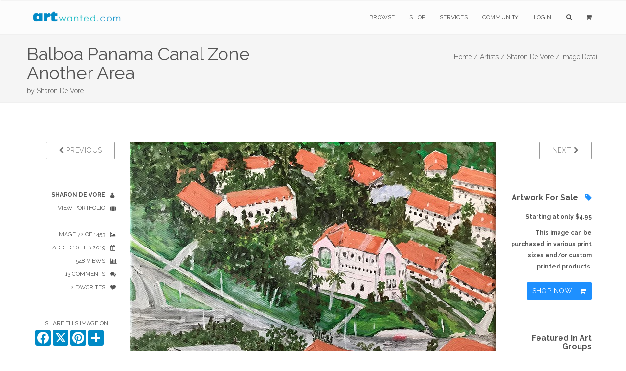

--- FILE ---
content_type: text/html; charset=utf-8
request_url: https://www.google.com/recaptcha/api2/anchor?ar=1&k=6Lev_5QUAAAAAPOSfqkyrIgmB8pPndeMBxqv5ymv&co=aHR0cHM6Ly93d3cuYXJ0d2FudGVkLmNvbTo0NDM.&hl=en&v=N67nZn4AqZkNcbeMu4prBgzg&size=invisible&anchor-ms=20000&execute-ms=30000&cb=trlq38u9opu0
body_size: 48530
content:
<!DOCTYPE HTML><html dir="ltr" lang="en"><head><meta http-equiv="Content-Type" content="text/html; charset=UTF-8">
<meta http-equiv="X-UA-Compatible" content="IE=edge">
<title>reCAPTCHA</title>
<style type="text/css">
/* cyrillic-ext */
@font-face {
  font-family: 'Roboto';
  font-style: normal;
  font-weight: 400;
  font-stretch: 100%;
  src: url(//fonts.gstatic.com/s/roboto/v48/KFO7CnqEu92Fr1ME7kSn66aGLdTylUAMa3GUBHMdazTgWw.woff2) format('woff2');
  unicode-range: U+0460-052F, U+1C80-1C8A, U+20B4, U+2DE0-2DFF, U+A640-A69F, U+FE2E-FE2F;
}
/* cyrillic */
@font-face {
  font-family: 'Roboto';
  font-style: normal;
  font-weight: 400;
  font-stretch: 100%;
  src: url(//fonts.gstatic.com/s/roboto/v48/KFO7CnqEu92Fr1ME7kSn66aGLdTylUAMa3iUBHMdazTgWw.woff2) format('woff2');
  unicode-range: U+0301, U+0400-045F, U+0490-0491, U+04B0-04B1, U+2116;
}
/* greek-ext */
@font-face {
  font-family: 'Roboto';
  font-style: normal;
  font-weight: 400;
  font-stretch: 100%;
  src: url(//fonts.gstatic.com/s/roboto/v48/KFO7CnqEu92Fr1ME7kSn66aGLdTylUAMa3CUBHMdazTgWw.woff2) format('woff2');
  unicode-range: U+1F00-1FFF;
}
/* greek */
@font-face {
  font-family: 'Roboto';
  font-style: normal;
  font-weight: 400;
  font-stretch: 100%;
  src: url(//fonts.gstatic.com/s/roboto/v48/KFO7CnqEu92Fr1ME7kSn66aGLdTylUAMa3-UBHMdazTgWw.woff2) format('woff2');
  unicode-range: U+0370-0377, U+037A-037F, U+0384-038A, U+038C, U+038E-03A1, U+03A3-03FF;
}
/* math */
@font-face {
  font-family: 'Roboto';
  font-style: normal;
  font-weight: 400;
  font-stretch: 100%;
  src: url(//fonts.gstatic.com/s/roboto/v48/KFO7CnqEu92Fr1ME7kSn66aGLdTylUAMawCUBHMdazTgWw.woff2) format('woff2');
  unicode-range: U+0302-0303, U+0305, U+0307-0308, U+0310, U+0312, U+0315, U+031A, U+0326-0327, U+032C, U+032F-0330, U+0332-0333, U+0338, U+033A, U+0346, U+034D, U+0391-03A1, U+03A3-03A9, U+03B1-03C9, U+03D1, U+03D5-03D6, U+03F0-03F1, U+03F4-03F5, U+2016-2017, U+2034-2038, U+203C, U+2040, U+2043, U+2047, U+2050, U+2057, U+205F, U+2070-2071, U+2074-208E, U+2090-209C, U+20D0-20DC, U+20E1, U+20E5-20EF, U+2100-2112, U+2114-2115, U+2117-2121, U+2123-214F, U+2190, U+2192, U+2194-21AE, U+21B0-21E5, U+21F1-21F2, U+21F4-2211, U+2213-2214, U+2216-22FF, U+2308-230B, U+2310, U+2319, U+231C-2321, U+2336-237A, U+237C, U+2395, U+239B-23B7, U+23D0, U+23DC-23E1, U+2474-2475, U+25AF, U+25B3, U+25B7, U+25BD, U+25C1, U+25CA, U+25CC, U+25FB, U+266D-266F, U+27C0-27FF, U+2900-2AFF, U+2B0E-2B11, U+2B30-2B4C, U+2BFE, U+3030, U+FF5B, U+FF5D, U+1D400-1D7FF, U+1EE00-1EEFF;
}
/* symbols */
@font-face {
  font-family: 'Roboto';
  font-style: normal;
  font-weight: 400;
  font-stretch: 100%;
  src: url(//fonts.gstatic.com/s/roboto/v48/KFO7CnqEu92Fr1ME7kSn66aGLdTylUAMaxKUBHMdazTgWw.woff2) format('woff2');
  unicode-range: U+0001-000C, U+000E-001F, U+007F-009F, U+20DD-20E0, U+20E2-20E4, U+2150-218F, U+2190, U+2192, U+2194-2199, U+21AF, U+21E6-21F0, U+21F3, U+2218-2219, U+2299, U+22C4-22C6, U+2300-243F, U+2440-244A, U+2460-24FF, U+25A0-27BF, U+2800-28FF, U+2921-2922, U+2981, U+29BF, U+29EB, U+2B00-2BFF, U+4DC0-4DFF, U+FFF9-FFFB, U+10140-1018E, U+10190-1019C, U+101A0, U+101D0-101FD, U+102E0-102FB, U+10E60-10E7E, U+1D2C0-1D2D3, U+1D2E0-1D37F, U+1F000-1F0FF, U+1F100-1F1AD, U+1F1E6-1F1FF, U+1F30D-1F30F, U+1F315, U+1F31C, U+1F31E, U+1F320-1F32C, U+1F336, U+1F378, U+1F37D, U+1F382, U+1F393-1F39F, U+1F3A7-1F3A8, U+1F3AC-1F3AF, U+1F3C2, U+1F3C4-1F3C6, U+1F3CA-1F3CE, U+1F3D4-1F3E0, U+1F3ED, U+1F3F1-1F3F3, U+1F3F5-1F3F7, U+1F408, U+1F415, U+1F41F, U+1F426, U+1F43F, U+1F441-1F442, U+1F444, U+1F446-1F449, U+1F44C-1F44E, U+1F453, U+1F46A, U+1F47D, U+1F4A3, U+1F4B0, U+1F4B3, U+1F4B9, U+1F4BB, U+1F4BF, U+1F4C8-1F4CB, U+1F4D6, U+1F4DA, U+1F4DF, U+1F4E3-1F4E6, U+1F4EA-1F4ED, U+1F4F7, U+1F4F9-1F4FB, U+1F4FD-1F4FE, U+1F503, U+1F507-1F50B, U+1F50D, U+1F512-1F513, U+1F53E-1F54A, U+1F54F-1F5FA, U+1F610, U+1F650-1F67F, U+1F687, U+1F68D, U+1F691, U+1F694, U+1F698, U+1F6AD, U+1F6B2, U+1F6B9-1F6BA, U+1F6BC, U+1F6C6-1F6CF, U+1F6D3-1F6D7, U+1F6E0-1F6EA, U+1F6F0-1F6F3, U+1F6F7-1F6FC, U+1F700-1F7FF, U+1F800-1F80B, U+1F810-1F847, U+1F850-1F859, U+1F860-1F887, U+1F890-1F8AD, U+1F8B0-1F8BB, U+1F8C0-1F8C1, U+1F900-1F90B, U+1F93B, U+1F946, U+1F984, U+1F996, U+1F9E9, U+1FA00-1FA6F, U+1FA70-1FA7C, U+1FA80-1FA89, U+1FA8F-1FAC6, U+1FACE-1FADC, U+1FADF-1FAE9, U+1FAF0-1FAF8, U+1FB00-1FBFF;
}
/* vietnamese */
@font-face {
  font-family: 'Roboto';
  font-style: normal;
  font-weight: 400;
  font-stretch: 100%;
  src: url(//fonts.gstatic.com/s/roboto/v48/KFO7CnqEu92Fr1ME7kSn66aGLdTylUAMa3OUBHMdazTgWw.woff2) format('woff2');
  unicode-range: U+0102-0103, U+0110-0111, U+0128-0129, U+0168-0169, U+01A0-01A1, U+01AF-01B0, U+0300-0301, U+0303-0304, U+0308-0309, U+0323, U+0329, U+1EA0-1EF9, U+20AB;
}
/* latin-ext */
@font-face {
  font-family: 'Roboto';
  font-style: normal;
  font-weight: 400;
  font-stretch: 100%;
  src: url(//fonts.gstatic.com/s/roboto/v48/KFO7CnqEu92Fr1ME7kSn66aGLdTylUAMa3KUBHMdazTgWw.woff2) format('woff2');
  unicode-range: U+0100-02BA, U+02BD-02C5, U+02C7-02CC, U+02CE-02D7, U+02DD-02FF, U+0304, U+0308, U+0329, U+1D00-1DBF, U+1E00-1E9F, U+1EF2-1EFF, U+2020, U+20A0-20AB, U+20AD-20C0, U+2113, U+2C60-2C7F, U+A720-A7FF;
}
/* latin */
@font-face {
  font-family: 'Roboto';
  font-style: normal;
  font-weight: 400;
  font-stretch: 100%;
  src: url(//fonts.gstatic.com/s/roboto/v48/KFO7CnqEu92Fr1ME7kSn66aGLdTylUAMa3yUBHMdazQ.woff2) format('woff2');
  unicode-range: U+0000-00FF, U+0131, U+0152-0153, U+02BB-02BC, U+02C6, U+02DA, U+02DC, U+0304, U+0308, U+0329, U+2000-206F, U+20AC, U+2122, U+2191, U+2193, U+2212, U+2215, U+FEFF, U+FFFD;
}
/* cyrillic-ext */
@font-face {
  font-family: 'Roboto';
  font-style: normal;
  font-weight: 500;
  font-stretch: 100%;
  src: url(//fonts.gstatic.com/s/roboto/v48/KFO7CnqEu92Fr1ME7kSn66aGLdTylUAMa3GUBHMdazTgWw.woff2) format('woff2');
  unicode-range: U+0460-052F, U+1C80-1C8A, U+20B4, U+2DE0-2DFF, U+A640-A69F, U+FE2E-FE2F;
}
/* cyrillic */
@font-face {
  font-family: 'Roboto';
  font-style: normal;
  font-weight: 500;
  font-stretch: 100%;
  src: url(//fonts.gstatic.com/s/roboto/v48/KFO7CnqEu92Fr1ME7kSn66aGLdTylUAMa3iUBHMdazTgWw.woff2) format('woff2');
  unicode-range: U+0301, U+0400-045F, U+0490-0491, U+04B0-04B1, U+2116;
}
/* greek-ext */
@font-face {
  font-family: 'Roboto';
  font-style: normal;
  font-weight: 500;
  font-stretch: 100%;
  src: url(//fonts.gstatic.com/s/roboto/v48/KFO7CnqEu92Fr1ME7kSn66aGLdTylUAMa3CUBHMdazTgWw.woff2) format('woff2');
  unicode-range: U+1F00-1FFF;
}
/* greek */
@font-face {
  font-family: 'Roboto';
  font-style: normal;
  font-weight: 500;
  font-stretch: 100%;
  src: url(//fonts.gstatic.com/s/roboto/v48/KFO7CnqEu92Fr1ME7kSn66aGLdTylUAMa3-UBHMdazTgWw.woff2) format('woff2');
  unicode-range: U+0370-0377, U+037A-037F, U+0384-038A, U+038C, U+038E-03A1, U+03A3-03FF;
}
/* math */
@font-face {
  font-family: 'Roboto';
  font-style: normal;
  font-weight: 500;
  font-stretch: 100%;
  src: url(//fonts.gstatic.com/s/roboto/v48/KFO7CnqEu92Fr1ME7kSn66aGLdTylUAMawCUBHMdazTgWw.woff2) format('woff2');
  unicode-range: U+0302-0303, U+0305, U+0307-0308, U+0310, U+0312, U+0315, U+031A, U+0326-0327, U+032C, U+032F-0330, U+0332-0333, U+0338, U+033A, U+0346, U+034D, U+0391-03A1, U+03A3-03A9, U+03B1-03C9, U+03D1, U+03D5-03D6, U+03F0-03F1, U+03F4-03F5, U+2016-2017, U+2034-2038, U+203C, U+2040, U+2043, U+2047, U+2050, U+2057, U+205F, U+2070-2071, U+2074-208E, U+2090-209C, U+20D0-20DC, U+20E1, U+20E5-20EF, U+2100-2112, U+2114-2115, U+2117-2121, U+2123-214F, U+2190, U+2192, U+2194-21AE, U+21B0-21E5, U+21F1-21F2, U+21F4-2211, U+2213-2214, U+2216-22FF, U+2308-230B, U+2310, U+2319, U+231C-2321, U+2336-237A, U+237C, U+2395, U+239B-23B7, U+23D0, U+23DC-23E1, U+2474-2475, U+25AF, U+25B3, U+25B7, U+25BD, U+25C1, U+25CA, U+25CC, U+25FB, U+266D-266F, U+27C0-27FF, U+2900-2AFF, U+2B0E-2B11, U+2B30-2B4C, U+2BFE, U+3030, U+FF5B, U+FF5D, U+1D400-1D7FF, U+1EE00-1EEFF;
}
/* symbols */
@font-face {
  font-family: 'Roboto';
  font-style: normal;
  font-weight: 500;
  font-stretch: 100%;
  src: url(//fonts.gstatic.com/s/roboto/v48/KFO7CnqEu92Fr1ME7kSn66aGLdTylUAMaxKUBHMdazTgWw.woff2) format('woff2');
  unicode-range: U+0001-000C, U+000E-001F, U+007F-009F, U+20DD-20E0, U+20E2-20E4, U+2150-218F, U+2190, U+2192, U+2194-2199, U+21AF, U+21E6-21F0, U+21F3, U+2218-2219, U+2299, U+22C4-22C6, U+2300-243F, U+2440-244A, U+2460-24FF, U+25A0-27BF, U+2800-28FF, U+2921-2922, U+2981, U+29BF, U+29EB, U+2B00-2BFF, U+4DC0-4DFF, U+FFF9-FFFB, U+10140-1018E, U+10190-1019C, U+101A0, U+101D0-101FD, U+102E0-102FB, U+10E60-10E7E, U+1D2C0-1D2D3, U+1D2E0-1D37F, U+1F000-1F0FF, U+1F100-1F1AD, U+1F1E6-1F1FF, U+1F30D-1F30F, U+1F315, U+1F31C, U+1F31E, U+1F320-1F32C, U+1F336, U+1F378, U+1F37D, U+1F382, U+1F393-1F39F, U+1F3A7-1F3A8, U+1F3AC-1F3AF, U+1F3C2, U+1F3C4-1F3C6, U+1F3CA-1F3CE, U+1F3D4-1F3E0, U+1F3ED, U+1F3F1-1F3F3, U+1F3F5-1F3F7, U+1F408, U+1F415, U+1F41F, U+1F426, U+1F43F, U+1F441-1F442, U+1F444, U+1F446-1F449, U+1F44C-1F44E, U+1F453, U+1F46A, U+1F47D, U+1F4A3, U+1F4B0, U+1F4B3, U+1F4B9, U+1F4BB, U+1F4BF, U+1F4C8-1F4CB, U+1F4D6, U+1F4DA, U+1F4DF, U+1F4E3-1F4E6, U+1F4EA-1F4ED, U+1F4F7, U+1F4F9-1F4FB, U+1F4FD-1F4FE, U+1F503, U+1F507-1F50B, U+1F50D, U+1F512-1F513, U+1F53E-1F54A, U+1F54F-1F5FA, U+1F610, U+1F650-1F67F, U+1F687, U+1F68D, U+1F691, U+1F694, U+1F698, U+1F6AD, U+1F6B2, U+1F6B9-1F6BA, U+1F6BC, U+1F6C6-1F6CF, U+1F6D3-1F6D7, U+1F6E0-1F6EA, U+1F6F0-1F6F3, U+1F6F7-1F6FC, U+1F700-1F7FF, U+1F800-1F80B, U+1F810-1F847, U+1F850-1F859, U+1F860-1F887, U+1F890-1F8AD, U+1F8B0-1F8BB, U+1F8C0-1F8C1, U+1F900-1F90B, U+1F93B, U+1F946, U+1F984, U+1F996, U+1F9E9, U+1FA00-1FA6F, U+1FA70-1FA7C, U+1FA80-1FA89, U+1FA8F-1FAC6, U+1FACE-1FADC, U+1FADF-1FAE9, U+1FAF0-1FAF8, U+1FB00-1FBFF;
}
/* vietnamese */
@font-face {
  font-family: 'Roboto';
  font-style: normal;
  font-weight: 500;
  font-stretch: 100%;
  src: url(//fonts.gstatic.com/s/roboto/v48/KFO7CnqEu92Fr1ME7kSn66aGLdTylUAMa3OUBHMdazTgWw.woff2) format('woff2');
  unicode-range: U+0102-0103, U+0110-0111, U+0128-0129, U+0168-0169, U+01A0-01A1, U+01AF-01B0, U+0300-0301, U+0303-0304, U+0308-0309, U+0323, U+0329, U+1EA0-1EF9, U+20AB;
}
/* latin-ext */
@font-face {
  font-family: 'Roboto';
  font-style: normal;
  font-weight: 500;
  font-stretch: 100%;
  src: url(//fonts.gstatic.com/s/roboto/v48/KFO7CnqEu92Fr1ME7kSn66aGLdTylUAMa3KUBHMdazTgWw.woff2) format('woff2');
  unicode-range: U+0100-02BA, U+02BD-02C5, U+02C7-02CC, U+02CE-02D7, U+02DD-02FF, U+0304, U+0308, U+0329, U+1D00-1DBF, U+1E00-1E9F, U+1EF2-1EFF, U+2020, U+20A0-20AB, U+20AD-20C0, U+2113, U+2C60-2C7F, U+A720-A7FF;
}
/* latin */
@font-face {
  font-family: 'Roboto';
  font-style: normal;
  font-weight: 500;
  font-stretch: 100%;
  src: url(//fonts.gstatic.com/s/roboto/v48/KFO7CnqEu92Fr1ME7kSn66aGLdTylUAMa3yUBHMdazQ.woff2) format('woff2');
  unicode-range: U+0000-00FF, U+0131, U+0152-0153, U+02BB-02BC, U+02C6, U+02DA, U+02DC, U+0304, U+0308, U+0329, U+2000-206F, U+20AC, U+2122, U+2191, U+2193, U+2212, U+2215, U+FEFF, U+FFFD;
}
/* cyrillic-ext */
@font-face {
  font-family: 'Roboto';
  font-style: normal;
  font-weight: 900;
  font-stretch: 100%;
  src: url(//fonts.gstatic.com/s/roboto/v48/KFO7CnqEu92Fr1ME7kSn66aGLdTylUAMa3GUBHMdazTgWw.woff2) format('woff2');
  unicode-range: U+0460-052F, U+1C80-1C8A, U+20B4, U+2DE0-2DFF, U+A640-A69F, U+FE2E-FE2F;
}
/* cyrillic */
@font-face {
  font-family: 'Roboto';
  font-style: normal;
  font-weight: 900;
  font-stretch: 100%;
  src: url(//fonts.gstatic.com/s/roboto/v48/KFO7CnqEu92Fr1ME7kSn66aGLdTylUAMa3iUBHMdazTgWw.woff2) format('woff2');
  unicode-range: U+0301, U+0400-045F, U+0490-0491, U+04B0-04B1, U+2116;
}
/* greek-ext */
@font-face {
  font-family: 'Roboto';
  font-style: normal;
  font-weight: 900;
  font-stretch: 100%;
  src: url(//fonts.gstatic.com/s/roboto/v48/KFO7CnqEu92Fr1ME7kSn66aGLdTylUAMa3CUBHMdazTgWw.woff2) format('woff2');
  unicode-range: U+1F00-1FFF;
}
/* greek */
@font-face {
  font-family: 'Roboto';
  font-style: normal;
  font-weight: 900;
  font-stretch: 100%;
  src: url(//fonts.gstatic.com/s/roboto/v48/KFO7CnqEu92Fr1ME7kSn66aGLdTylUAMa3-UBHMdazTgWw.woff2) format('woff2');
  unicode-range: U+0370-0377, U+037A-037F, U+0384-038A, U+038C, U+038E-03A1, U+03A3-03FF;
}
/* math */
@font-face {
  font-family: 'Roboto';
  font-style: normal;
  font-weight: 900;
  font-stretch: 100%;
  src: url(//fonts.gstatic.com/s/roboto/v48/KFO7CnqEu92Fr1ME7kSn66aGLdTylUAMawCUBHMdazTgWw.woff2) format('woff2');
  unicode-range: U+0302-0303, U+0305, U+0307-0308, U+0310, U+0312, U+0315, U+031A, U+0326-0327, U+032C, U+032F-0330, U+0332-0333, U+0338, U+033A, U+0346, U+034D, U+0391-03A1, U+03A3-03A9, U+03B1-03C9, U+03D1, U+03D5-03D6, U+03F0-03F1, U+03F4-03F5, U+2016-2017, U+2034-2038, U+203C, U+2040, U+2043, U+2047, U+2050, U+2057, U+205F, U+2070-2071, U+2074-208E, U+2090-209C, U+20D0-20DC, U+20E1, U+20E5-20EF, U+2100-2112, U+2114-2115, U+2117-2121, U+2123-214F, U+2190, U+2192, U+2194-21AE, U+21B0-21E5, U+21F1-21F2, U+21F4-2211, U+2213-2214, U+2216-22FF, U+2308-230B, U+2310, U+2319, U+231C-2321, U+2336-237A, U+237C, U+2395, U+239B-23B7, U+23D0, U+23DC-23E1, U+2474-2475, U+25AF, U+25B3, U+25B7, U+25BD, U+25C1, U+25CA, U+25CC, U+25FB, U+266D-266F, U+27C0-27FF, U+2900-2AFF, U+2B0E-2B11, U+2B30-2B4C, U+2BFE, U+3030, U+FF5B, U+FF5D, U+1D400-1D7FF, U+1EE00-1EEFF;
}
/* symbols */
@font-face {
  font-family: 'Roboto';
  font-style: normal;
  font-weight: 900;
  font-stretch: 100%;
  src: url(//fonts.gstatic.com/s/roboto/v48/KFO7CnqEu92Fr1ME7kSn66aGLdTylUAMaxKUBHMdazTgWw.woff2) format('woff2');
  unicode-range: U+0001-000C, U+000E-001F, U+007F-009F, U+20DD-20E0, U+20E2-20E4, U+2150-218F, U+2190, U+2192, U+2194-2199, U+21AF, U+21E6-21F0, U+21F3, U+2218-2219, U+2299, U+22C4-22C6, U+2300-243F, U+2440-244A, U+2460-24FF, U+25A0-27BF, U+2800-28FF, U+2921-2922, U+2981, U+29BF, U+29EB, U+2B00-2BFF, U+4DC0-4DFF, U+FFF9-FFFB, U+10140-1018E, U+10190-1019C, U+101A0, U+101D0-101FD, U+102E0-102FB, U+10E60-10E7E, U+1D2C0-1D2D3, U+1D2E0-1D37F, U+1F000-1F0FF, U+1F100-1F1AD, U+1F1E6-1F1FF, U+1F30D-1F30F, U+1F315, U+1F31C, U+1F31E, U+1F320-1F32C, U+1F336, U+1F378, U+1F37D, U+1F382, U+1F393-1F39F, U+1F3A7-1F3A8, U+1F3AC-1F3AF, U+1F3C2, U+1F3C4-1F3C6, U+1F3CA-1F3CE, U+1F3D4-1F3E0, U+1F3ED, U+1F3F1-1F3F3, U+1F3F5-1F3F7, U+1F408, U+1F415, U+1F41F, U+1F426, U+1F43F, U+1F441-1F442, U+1F444, U+1F446-1F449, U+1F44C-1F44E, U+1F453, U+1F46A, U+1F47D, U+1F4A3, U+1F4B0, U+1F4B3, U+1F4B9, U+1F4BB, U+1F4BF, U+1F4C8-1F4CB, U+1F4D6, U+1F4DA, U+1F4DF, U+1F4E3-1F4E6, U+1F4EA-1F4ED, U+1F4F7, U+1F4F9-1F4FB, U+1F4FD-1F4FE, U+1F503, U+1F507-1F50B, U+1F50D, U+1F512-1F513, U+1F53E-1F54A, U+1F54F-1F5FA, U+1F610, U+1F650-1F67F, U+1F687, U+1F68D, U+1F691, U+1F694, U+1F698, U+1F6AD, U+1F6B2, U+1F6B9-1F6BA, U+1F6BC, U+1F6C6-1F6CF, U+1F6D3-1F6D7, U+1F6E0-1F6EA, U+1F6F0-1F6F3, U+1F6F7-1F6FC, U+1F700-1F7FF, U+1F800-1F80B, U+1F810-1F847, U+1F850-1F859, U+1F860-1F887, U+1F890-1F8AD, U+1F8B0-1F8BB, U+1F8C0-1F8C1, U+1F900-1F90B, U+1F93B, U+1F946, U+1F984, U+1F996, U+1F9E9, U+1FA00-1FA6F, U+1FA70-1FA7C, U+1FA80-1FA89, U+1FA8F-1FAC6, U+1FACE-1FADC, U+1FADF-1FAE9, U+1FAF0-1FAF8, U+1FB00-1FBFF;
}
/* vietnamese */
@font-face {
  font-family: 'Roboto';
  font-style: normal;
  font-weight: 900;
  font-stretch: 100%;
  src: url(//fonts.gstatic.com/s/roboto/v48/KFO7CnqEu92Fr1ME7kSn66aGLdTylUAMa3OUBHMdazTgWw.woff2) format('woff2');
  unicode-range: U+0102-0103, U+0110-0111, U+0128-0129, U+0168-0169, U+01A0-01A1, U+01AF-01B0, U+0300-0301, U+0303-0304, U+0308-0309, U+0323, U+0329, U+1EA0-1EF9, U+20AB;
}
/* latin-ext */
@font-face {
  font-family: 'Roboto';
  font-style: normal;
  font-weight: 900;
  font-stretch: 100%;
  src: url(//fonts.gstatic.com/s/roboto/v48/KFO7CnqEu92Fr1ME7kSn66aGLdTylUAMa3KUBHMdazTgWw.woff2) format('woff2');
  unicode-range: U+0100-02BA, U+02BD-02C5, U+02C7-02CC, U+02CE-02D7, U+02DD-02FF, U+0304, U+0308, U+0329, U+1D00-1DBF, U+1E00-1E9F, U+1EF2-1EFF, U+2020, U+20A0-20AB, U+20AD-20C0, U+2113, U+2C60-2C7F, U+A720-A7FF;
}
/* latin */
@font-face {
  font-family: 'Roboto';
  font-style: normal;
  font-weight: 900;
  font-stretch: 100%;
  src: url(//fonts.gstatic.com/s/roboto/v48/KFO7CnqEu92Fr1ME7kSn66aGLdTylUAMa3yUBHMdazQ.woff2) format('woff2');
  unicode-range: U+0000-00FF, U+0131, U+0152-0153, U+02BB-02BC, U+02C6, U+02DA, U+02DC, U+0304, U+0308, U+0329, U+2000-206F, U+20AC, U+2122, U+2191, U+2193, U+2212, U+2215, U+FEFF, U+FFFD;
}

</style>
<link rel="stylesheet" type="text/css" href="https://www.gstatic.com/recaptcha/releases/N67nZn4AqZkNcbeMu4prBgzg/styles__ltr.css">
<script nonce="sLt34d8LJysDkdvIOZpLKA" type="text/javascript">window['__recaptcha_api'] = 'https://www.google.com/recaptcha/api2/';</script>
<script type="text/javascript" src="https://www.gstatic.com/recaptcha/releases/N67nZn4AqZkNcbeMu4prBgzg/recaptcha__en.js" nonce="sLt34d8LJysDkdvIOZpLKA">
      
    </script></head>
<body><div id="rc-anchor-alert" class="rc-anchor-alert"></div>
<input type="hidden" id="recaptcha-token" value="[base64]">
<script type="text/javascript" nonce="sLt34d8LJysDkdvIOZpLKA">
      recaptcha.anchor.Main.init("[\x22ainput\x22,[\x22bgdata\x22,\x22\x22,\[base64]/[base64]/[base64]/[base64]/[base64]/UltsKytdPUU6KEU8MjA0OD9SW2wrK109RT4+NnwxOTI6KChFJjY0NTEyKT09NTUyOTYmJk0rMTxjLmxlbmd0aCYmKGMuY2hhckNvZGVBdChNKzEpJjY0NTEyKT09NTYzMjA/[base64]/[base64]/[base64]/[base64]/[base64]/[base64]/[base64]\x22,\[base64]\\u003d\x22,\x22wrTCszzDijhrCsKsw6rDuMK6wrJyCDjDvyDDjsKFwpRIwo4lw6VNwq8iwpscUhDCtRBbZjcrIMKKTEDDqMO3KXrCsXMbNGRyw44/wqDCoiElwqIUETbCtTVhw5LDqTVmw5vDh1HDjw4GPsOnw6zDhmU/wrbDnm9Nw69FJcKTaMKec8KUJ8KqM8KfKGVsw7N5w5zDkwkaFiAQwp/[base64]/Cn8KXLsOkPsK2w4J5Q2vCpA3ClmJ3wqx6OsKyw47DvsKQK8KnSkfDs8OOScOBNMKBFXHCm8Ovw6jCmizDqQVswpgoasKFwoAAw6HCosOTCRDCu8OawoEBCiZEw6Eddg1Aw75ldcOXwp/Dm8Osa0UfCg7Dj8KQw5nDhFPCicOeWsKjKH/DvMKcCVDCuAVcJSVif8KTwr/[base64]/F8KbRG59w5PDvzQeEMKMwpkxwqBAw4x3MQ0hXcKlw6ZZHwd8w5pvw57Dmn4DfMO2dTQKJHzCv03DvDNpwrlhw4bDjMOGP8KIZGdAesOrBsO8wrYIwpl/EhXDijlxN8KPUG7CvyDDucOnwpEPUsK9bcOXwptGwp1sw7bDrA9Jw4gpwot3U8OqDnExw4LCrsKpMhjDtMOXw4p4wo9vw5s0WWbDuk3Di3LDjygODQNQZsKFBsKqw7cCCRPDusKgw67CicKxOHjDiBvCrcOoPsO/MhTCt8Khw6Qiw40jwp3DgVw/woHCpSXClcKUwoRHNjsmw5EAwrLDscO/SiLCij3CkcKJQ8OpfU5kwo/DkDHCvRwDCcOYwr57SsOWUX5Dw5oxUMOqWMKFJcOnN2cSwrkCwpfDmMODwrzDrcOOwox4woTCvsKha8O8T8OxB0PCpk/DhGvCvmcjwoTCi8Ozw60nwoDCnMKyGMO4wp4hw67CuMKaw5/DpsOZwoTDulzCujvDn11ZHMK9J8KeQj1nwr1kw5dKwonDn8O2PDPDrl1oP8KOGgLClwJRAcOuwr/CrMOMwrLCt8ObK23DqcKPw78Fw4jDgQTDrT8bwpbDvkoRwrTCrMOpasKjwprDjMKtIC0GwrXCrWYEG8Ozwrk3RMOrw705Zit3OsOveMKacUDDoi1MwoF0w6/[base64]/[base64]/NsK8w5TDscOnVsOOwocqVD/CiGLDgjdHw4zCgXtEc8KSMEbDmzkZw7RDfMKVLcKKHMKrYGgpwpwcwo95w4M0w7pAw7vDtSEMWVI9BcKLw75CNMOWwqPDtcOVO8K4w47DhFVFBcOBTsK1fW/CpxxWwrJhw6XCuUlxQjNdw6TCgVIawrJrIcOJD8O0Ow0rCRJPwpbCgHRWwp3CtW3CtUPDhsKEeF/[base64]/wqPDhsOGUsKtacOZw511wpDDlsKFwq5Ww6PCgiR2DcKfGcOmZk/CkcKSQWPCiMOEw4YxwpZbwpw2O8OvaMKQw786wo/CiFfDtsKqwojCrsOFFy49wpMdAcKJcMK6dsK8RsOcXTbCrxE7wrLDgcOmwrXCqGZMSsKdcUZoa8OTw5sgwppoaR3DkxJawrlsw7PCucONw69MFcKTwrrCicOud2nDoMK+w6gqw65ow4c2MMKiw59Hw71XVwjDiz3DqMKMw6cFwp0zw4vCqsO7FcKWUR/DncOGM8OdGE7CqMKLJQjCo3RdXhzDvRrDiHMaXcO1TcK/woXDjsK4fMOwwo4qw68MbmEKwq0Rw6jCoMOnXsKgw5wiwpZsYcKuwpXCiMOwwq8PI8KVw7hewrPCv17ChsORw4TDn8KPw4JRKMKsYsKOwo7DlDvCgsKWwo04KxYSfGDCj8KPdG8oKMKJe2jDj8Ovwr7DrRYIw5LDpAbClEXCqgZFNsKVwrLCsHN8woTCjSJJwp/Csn3CscKRBmV/wq7CpMKTwpfDvEfCqsOJNMO7VSsXGBROa8OBwq3DqGV6RhXDnsOVwpnCqMKOVcKYw7BwVzjCuMOwSgM5w6vCn8OVw4ZFw7ggw6XCqMKjVnk/WsOTMsOcw63Cu8KTecKkw4k8GcKIwoHClAp0bcKfR8OwGMOcCsKRIW7DjcOXf31AKgBuwp9HBRN3AsKKwqpvQQ9Mw681w6vCgyDDkU0SwqdvcijCi8KKwq0hFsOewrwUwpjDoX3CvRJ+A3/CpsKoCcKsA2zCq3/CrBV1wqzCgVI1GcK4wog/[base64]/CMOLCAdDFGQtwo06L8OXw7nCm8OhwpDCsBTDhj/DmsOlEsKOWVI3woE0Fm9yI8K5wqAuI8OtworCqsOEYQQqQ8KYw6rCn1xNw5jChynCmHF5w7R4Szwww6DCqG1jbz/CgBhxwrDCmy7CpSYUw4x7ScOcw6XDvkLDvsKIw4RVwrrCjGZhwrZlYcO/cMKxTsKrSFPDv1hsAWllQsO2MTgWw7rCnkLDgsKww5zCscKqSRgsw4xFw6JZSyYAw6PChBzDtMKuLHzCmx/Cr33CtMKzHXsnNDI3wo/CnMKxGsKlwpvCisK4LsO2TsOMYkHDrMOJMwbCpMO0PVpkwqg0Eyg2w6UDwqwbI8Orw4o1w4jCk8O3w4UQOHbCglNDFy3DuH7Dg8KZw6rCgMOKCMOmw6nDmE4VwoFVTcKPw5doelLCv8ONXMKDw6oDwr17Bi89NMKlw6XCn8OANcKiAsOywp/CvTQ0wrHCt8K6YsOOISzCgTAVwpTDu8OkwrPDicKmw4laIMODw6AwOMKGN1BCwqDDr3YfT1wGFjDDgVbDlkZzOhvCscO/w5FEW8KZBBhtw6FrdMOgwoJkw7HChioEWcOKwoRlcMKFwqYZb3NiwpdQwr4ywo7DucKew5fDi0l2w4I7w6nDgV4FScO9w59UcsK3YUPClizDv3dMVsKHT17CmAt2M8KsJ8KPw63CrgLColMYwqIGwrVfw6NMw73Dg8Ouw4fDucKTeT/DtwIsQUwKE1glwqlcw4MFw4tCw5lUAh3DvDDCm8Kyw4E/w6R+wo3Cv2EGw4TChXvDn8Kew4jChgnDlAvCtcKeKCdAcMO6w4RJw6vCs8OAwopuwqFkwpVyXcOFwqnCqMKVTHbDk8Oawqsuwp/CigEHw7LCj8KpElsbcQPCrjFjO8OHc0DDpsKUworCsgTCqcO0wpfCu8KYwpIMbsKgc8KIDcOUwr3DvUNxwpFLwqvCs1cVOcKsUsKjbRvClV0/[base64]/DosK4w4A7CMKew53Dmg7Cl8KfSAhdGsKMa8OcwoXDjsKOwpg4wrTDhm46wobDgsOew6kAO8OvUcKvTnHCk8KZIsKWwrtAGUkgBcKtw7lBwrBeLMKGIsKIw5PCnk/Ci8KtC8OkSl7DqcO8RcKHNMKRw41XwrnCtsOwYSwnacO4SR4mw4x7w7lkWCgjQsO8Ti1YVsKLZHrDum3Ci8Kmw7Rnw4PCssKuw7XCr8KRX10Gwq5jScKnBzzDgsOZw6ZxZVs8wofCvQ3DngMiFMOrwpV/wqJlQMKMBsOcwqfDhlUVJylceW3DnkLChE7CkcOfwq/DgMKMM8KdKn9uw53Dqgo0EsKXw4jClHQBdk3CgCAvwrpoC8OoNDrDs8KsUsK4aSJaNQMEGcObCS7CoMObw6kiM3E4wprCrH9EwqPDrMOcTiMncBJMw75zwqbCjcKew5rCigLDhcOjBsO8w4jCrCzDiFbDglpfYsOfZi/Dm8KSNsOcwpR/wqnCnX3Cv8O+woJAw5huwq7Cp0AhSsO4PlAmwqh2w7kawrvCmBA2KcK3w6FOwr/[base64]/wrEaAlXDgcOwwrIVP0Y0w7okCH7Ch8OUw77CkG3DksOAfMO1IsKZwpIxX8OQEAUDaXUFbDHCmyjDqMK2WsKJw7PCqcKqfxPCu8Okaz/[base64]/[base64]/[base64]/CuQjCoHAawo02C8OPNTN8wpogBhzDvsK1w5dRwrhyV33Ds1YmcMKxw41OHsO3alfCvsKMwo/[base64]/DnQREIMOeP8Otw45OJMK4wobCnMKewrXDmMOXPDUCQRPDg3jCiMO2wqjDljssw5PDk8OGHWTDncKdH8ObZsO2wq3CiHLCvQV4NyvCqFUJwojChw97Z8KMJ8KhO2TDiWnCsUksFsORAMOqwr3CnkYdwofCusKAw4VhBAzDhGFdOD3DlCclwo/DviXCrWXCq3VbwocswqbCn2BPDRkAX8KUEFZxUcOOwpYhwpMfw69Uwr4BdUnDiSdtfcKcX8KOw6LCgMOLw4LCtxcEfsOYw4UDUcO/Bno7cBIWwo0fwqxSwprDuMKJMsO8w7fDk8KtQDAaYFDDuMOpwpEpw7JVwrrDmjrCpMKiwot5wqDCsQzCocO5PwUyKnvDhcOBdAkKw6/CpibCnMObw6RQaXQYwoIBdMKafMO6w4gYwqcnRMKvw43CmcKVH8Kgwps1ESjDjChwM8KUJBnDp0Y7w4DCg0MLw51zDMKMeGzDvDvDjMOvZHDCnHo3w4FeS8K+VMOudFl7SkrCtzLCu8KpayfCtxzDoE5jB8KSwo0Cw4PCmcK9TgxBXGoRScK9w4vDpsOUw4fDj0Q/wqJNb3nCvMO0I0bDjcOEwqMfDsO7wrfCjQcmWsKqGU7DixPCh8KFbiNcw5VvQm/DvwELwofCpDvCjVgFw51ww7TDnSAmIcOfdsOswqUqwoQWwqpiwpfDncOTwrDCgjHCgMOWRATCrsOUL8KVNWjDqwlywrA6f8OawrzCkcOjw6g4wrpcwpBTbTjDtWrCii4Pw5PDqcOBd8O/CAJtwqAkwoPDtcKvw7XCucO7w5HCt8K/w5xtw4IhXRtywrlxYcONw6PCrz0+Gzo3XsKYwpjDhMOhM2fCsmHDuQ1GNMOWw7XClsKowqLCul0UwoDCscOOW8OywqtJEjXDh8OETl5Ew4DCtyLCoiRfwqk/AXNDRFfDqWLCnMK5NwrDksK3wowNYcKbwoHDmsOwwoDCrcK+wq7DlDbCvVHDpcOEekDCtcOpeTHDhcOVwozChGDDicKPOT/[base64]/CscOQw5fDv8Kdw7rClhBnwo7CsSRLFDnDtzTCol0awq/CkMO3XcOhwoLDicKNw5JNX1PCryDCvsKtwo/CgjMQwrUSXsOrw5rCv8Kkw5nCrsKxCMO1PcKQw7XDpMORw4nCoyTCpVM/w4rCgBzCj1x1w7TCvhFWwqLDhV5IwoTCgEjDnUDDpcK6P8OyE8Kda8KGw441wobDpVbCscO/w5g3w4AYEDATwrtxQW5Vw45gwooYw7YUwoHChMO1McKFwo7DtMKfccOEfkYpJcKuLknDr2LDsmTCi8KTP8ODK8OSwq8Qw6TChkbCgcOwwpvDl8K8YlQ2w6waw7rDg8Olw50nFTUsccORLSvDiMK+OlnCusO6F8K2CE7CgDoxWcKGw7/ChSPDpsOgZUwwwqVZwqIwwrh/A3gNwoUvw4fDhklzAcOoTMKLw5h1TV9kXGLCuUACwrTDoT7DiMKlbBrCscKLEsK/w5nDl8OuXsOUA8OjRGbCvMOibw5Mw7x+fsOTZcOZwrzDtAMQHW7Dgz4Pw69Iw44eZAVoKsOFfMOZwpw8wr5zw4x0d8OUwoZ7w7oxS8OREsK1wqwFw6rCv8OWFQJGMx3CnMOewrjDqsOAw4jDhMK9wqhmKVLDh8O7OsOvw6nCrSNpccK5w69oAGvCvMOgwr/CmyzDo8KJbg7Dk1DDtFlLd8KXNiTCr8KHw5RNwonCk1ocITMeMcKuw4AWccKqwqwWVgHDp8KeWG/ClsOPw5R6wojDh8Kjw5gPOiAMwrTCj2pbwpZjVSVkw6DDqMKpwpzDrcK1wr1uwrnCiixCwrTCicKiScObw5JINMOgOh7DuHjCk8KKwr3DvydwOMKow7NRT3s4XT7CmsOETDDChsKHw5oJw5kzdyrCk0cmw6LCqsK6w47DrMK8w6t+B2Ascx4WcR7DpcOFSV4lw4nCgQ/CgH8WwqY8wpw4wqLDkMO+wqopw57ChcKTwq7DpgzDrxLDsihjwoJMHmvCl8Ogw4jDscKfw6PCo8ORUcKiNcO0w4zCpQLCtsKUwoZowoLCo2QXw7PDh8K/F3www7/ConfDrVzCn8OhwqLDvGsdwooNwrPCv8O8eMKfZcOzJ3Zre38fVMKYw48Ww5pbOVYObMOiFVM2JxHDjzFQbcOID00FHsK4ckbDm27ClV0Cw4hhw4zCpcOIw598wpXDphUvLi5HwpDCtsOww6nDuVDDii/DlMOhwqdcw6/ChQFKwoXCkyHDrsK4w77Do0VGwrAlw7M9w4zDmVvDjETDunfDicOQADvDp8KvwoPDmkcHwrArLcKDw4lWP8KgccO/w4HCssOHBS7DqsKfw7QIw5JEw5nCqg51cz3DlcOkw7XCvjljS8OAwq/CuMKBehvCrsOtw7dsDMKvwoQ3L8Kfw68YAMKqb0TCsMKdNMOnVAvDkW1fw7ggR3jDhsKPw4vDl8Krwo3DjcOkPUc5w5/CjMOqwpENF2HDgMOLSHXDq8OgU2bCgMOUwoMiQsODfMKywrIhWHnCksKfw7DCvAPCl8KFw7LCinHDq8KNwr8qCV9CJVY0wo/[base64]/DsSDDhMKOP8KRMsKacMKRccKxwoBOwrB1w6QVwrBbwpxMVCzDjw/Cq15/w6k/w7oVPQfCtsKswp7DpMOaMHLDgS/DlsKnwqrClnZWw5LDqcKxM8OXbMODwq/DjU8dwo3CggXDvcKRwpzCk8O0V8KlIAF2w5XCgngLwo0bwqUVLWxDL3vDksOmw7cSTT0Iw5HCjF/CiRzDl0hlK1tmaS0+woVow5XCmsOxwo3Ct8KXa8Ojw781w70GwpsPwqnCkcKawrzDtsOiAMK9eXgjd0IJWsO8w6ccw6QSwop5wrXCqxZ9QBhFNMKdK8OvCUvCnsOeb2ggwo/CvcOSwq/CknLDuUzCh8OswozCscKVw5U6wojDkMOKw7TDrgRwL8OOwqnDrMO+w5sKZMKzw7PCg8OGwoINFcOgEADCl0wwwojCu8OGOE3Do356w6ZqJyxgdT/Cr8KAQSwowpdmwoEgTz5RVxE1w5nCscKFwr9rwq0sInFfZMKiOkltMMKjwq3Cp8KMbsONVcOow7/CgcKtI8OlHMKZw4wWwoc9woHChcKhw6sxwoxiw7/Dm8KHD8ObR8KZezXDi8KWw7YsC1XCqsOdHnDDgTPDqnDCv08Od2zCoivDmXVxBVR5ZcOpRsOgw6BdF2rCrwVtBcKeIDZGwocWw7XDqMKMPcKnwpTCgsK6w7k4w4hHJMK6B2fDs8OOacObw5/DnzvCoMOXwpgQK8OfFBDCjMOPLEROFMKow4rCmAzCh8O4HEVmwrfDv2vCucO4wrHDp8OTVRLDi8KhwpDCs2nCtn4vw73Dl8KLwpslwpcywpnCo8K/wpbDnV3DhMK/wqzDvVdbwplJw74Dw4fDmcKdYsKMw5c2DMORTsKSdDvChcK2wqIpwqTCjTHDmRwEdCrCjSMnwpTDoxMbTXTDgjbCo8KQXcKdwpZJZAzDvcO0FnQiw4bCmcOYw6LCp8KkJ8OmwrBSFnrDqsOgMW1hw5HCgGDDlsKlw4jDuD/DkHfCjMOyQndTaMK1w5I/VW/DhcO/[base64]/YcOuMMOxbmkOw6w4MMOyw4jCgcK6XUrCkcOdKH8/wosIeSV4csKGwqvDvGBnKMOMw5rCmcK3woHDnCDCpcOkw7vDisO/cMOowr3CrcOcEsKGw6jDjcK5w7hBXMOJwrhKw5/CihYbwqsSw5g6wrYTfhvCixFdw5wQTsOlNcKcecK9wrVXLcKdA8Kyw4TCoMKaTsKHw7TCnygbSDfCtlvDjSDCjsK4wrcJwqISwpt8I8OswohdwoZoE0jCq8OHwrzCpcODwpPDhcKYwqDCnHnDnMKzwpQKwrE8wrTCjl/CnRrCjyMGXcO2w5dZw7/DkkvDhjfDm2AbI3vCjRnCsiBSwo0PW0bCk8Krw7/DqcOawoJsAcO5HcOqJ8O/XsK9wowhw6czCsOMw4chwpjDvlA5DMOnAcONN8KqPB3CgcKUGQbCscOtwqLCsELCuF1/WcOywr7CmSM6UAxuwrrCm8OswpgCw4MTwpvCphIOw4LDk8O0wqAvClfDjcOzK0VoTmXCusKmwpYLw7FxSsKMSXfCoFAaXcKmwrjDv1l7MmEqw6nDkDl+wpZowqTCvnTDhn1EJsOEdn3CmMKnwpUKYy/DlBLCgxd6wpTDk8KVV8OJw6xfw4rCnMKwFV5+HcOBw4bCl8KpS8OvaGXDp08FfMKZw4fCuxR6w50dwpE7X0zDrcOZbBDDrFhzd8OXw6I5ZlPCvkjDhsKkw7nDix3CrcK0wppIwrvCmjFsBkFNO1Uww4Yww6jCmDDClR7DkEZXw5laBFRRNTTDk8OZNsOSw4RVBwJ/[base64]/CrsO5wr81D8KGaMOGw7LDt8OPdWoDwoHDgsOcJQQ0V8OZazPDoT0Tw6jDh2d0WsOuwq96KTLDulpnwonDl8OMwo8Swr5MwovDpsOBwrlWJ3TCsxF4wrVCw6bChsOtK8K5w5rDkMKZCTJNwp8/XsKuEDbDsmpuUw3CtMK+dnLDscKlw6TDiTJdwqfCrsOBwqJHw4XCscO/[base64]/CnsK1CcOIwrAjwr3DqsK/wqzCpMKjOzU6woJuXjDDjkHCsmzCnAfCqVnDtcODUSwqw7jCsHnDi1w3TALCkMOhN8K+worCmMKCE8KJw57DnsO3w61tfHs5UUEfRRgDw6jDksOfwoDDg2ooejcZwo3CqCpBe8ObehVPfcO8AXM/RS7Ch8O5woEOL27DlWjDnCDCicOQVcONw6U+UsO+w4XCqEzCswLClQPDo8KvDF1hwoJmwprDpH/DsCMjw7FQMAwFUcKJasOEw4/[base64]/DrsOSVMKwBn7DjcKKw5/Cg00twowofcONw5M2w6FbNcKxY8O5wpsMI0MHHsOxwoBHU8K+wofCucKYIsKLA8OSwr/CmHU0Eyckw6VBcHbDmHvDvExywrDDokBYWsOhw5DDt8OZwrJ3w4bDmEgDCcK1Z8OHw793w7zDpMO/woXCvsK4w4PCg8KwbXPCjwxiQ8KbMHhBRcOwEsKxwqDDj8ONbA7CtnfDhSPCmR1Pwphjw5cBCcKUwrjDsUYjPxhGwp0xMg97wojCmxpGwq0Fw6FzwpBML8O4YEoRwp3Dh0fCo8Okw6nCs8Ohwq4SEW7CiBoPw6fDosKowqIFwopdwqrDvG/CmlDCn8OjBsO8wq5KPSt6Q8OPXcK+ViBRTnV4acOsFcK8ScOtw7wFEwV6w5rCssKhUcKLL8O6wrXDrcKOw67CnBLDs3ECdMKnQcKFJ8OjJsOVGsKhw5sow6FMwq/ChcK3bDISVsKfw7jChnPDjXt3GMKxPDVYEXzDgmFHEkTDiwPDm8OOw4vCun1iwozCh0gNQQ1jWsO0wrFow49Hw4ZhKG3CiHYrwo9eS2jCijbCmTXDhMOgw6rCnQNII8OAwo/[base64]/DmFYkw6TCh8OpUAE4TsKnwoLCjx8Ew6IdWcO8w6bDhcKlwozDqBrClGVAJHcAAMOPMcKCU8KTfMKIwpc/w6QTw5ZVVsOjw4sMe8OELjBaQcOYw4kAw5TCoVASbR4Vw4dTwpPDtzwLwp3CosOBDDNBMcOtAwjCmCjCn8OQT8OWIhfDs1HCpsOKA8KJw6UUwrfDu8KQd0XCrcOrDVAwwpMvc3zCrQ7DggPDnV/CqlRqw7R7w6hUw4tDw78xw4XDmMOxQ8Khc8KLwobCgMOUw5RxeMOSDwLClcKyworCtMKJwrZIO2/[base64]/DsWPDqcKNIGnChcOJw7TDj8Knw5FLLV8Uw6JlP8KCwo9Bw7gxD8K2LirDh8KVw4/DhsOFwqXDtRZgw6onOsOow5nDsC3Dp8OVL8Osw6dtw6Ygw49/[base64]/Dt3LCosKjwprDpQEiw4ocw5nDhhPDnsOLwo/CglQxwopNwpoZWsKawofDihzDrk08TH1Awp/DvTHDkBjDhBVdwqXChBjCm24Zw4wLw6vDix/CuMKmVcKMw4vDk8O3w4kvFTF/wq1oNsKqw67CoXbCm8KJw5ARwrfCrsKww4/[base64]/ChwfDssO9w5jDplTDvcKMw5PDpMKlw6lxSh5nO8OtwoQxwqpiIMOIDRocecKTWG7Du8KzcsK/w6LDjHjChBNQG2NTwrXCjRwZXAnCssKqDQ3DqMOvw69vE3XCrBrDk8OYw5RFw6TDs8OTPCLDu8OZwqQuWcKhw6vDsMKHGFw8VmnCg3gowogJOMKCDsKzwqhxwoxew5LDosOSUsK7w542w5XCm8O5wrZ9w6DDjl7DnMO3J2dowofCrUUSAsKdQcKSw5/ChMOSwqbDvk/[base64]/Dj8KYF0VpVMK1GCZKwo/Dh8OER20lw5hRankfw7tsWDzDjMKlw6IUHcOvwoXCqsKBECDCtsOOw5XDsD3DtMOxw78rw7EJeVDDjMK0JsOAfDrCt8KyAmLCi8O2wrt2UwAHw6sjNWx3bcK7wrJ/woHCqMO5w7p0YxDCgX8bwolXw4gOwpUEw6EywpfCo8OpwoM6eMKPJRDDqcKfwptEw5vDqHPDhMOfw5klHGZVw5bCgcK/w5hHJAhLw6vCoV7CusOVVsKsw6TCsXN6wodYw5I2wonCl8K+w5VyaHjDih/[base64]/w73DtMK/wpPDjsOLw4/DsDzCrnZawq3CkU0qM8Kjw6s2wpfCmyTCk8KGf8KqwoXDpsO4LMKvwqtyNTHDnsO6PzJFGX06DA5SHEXDnsOjXWwLw4FuwrFPEDJ+woDDhsKdFFNcRsOQH1RdJiQXZsK/Y8O4JMOVHcKRwpEtw7Jjwo0Cwo0Nw7ptWDI4Rn9SwppJdEfDtMOMw7A5wr3DuFLDtWPCgsOkw4XComvCi8OKXsOBw6stwpTDhWYALVYaAcKHHDgvKMOLPsOmby7CvzPDuMO2ZSFMwohOw5JswrvDiMOEBCceWcKDwrbCg3DDog/Cr8KhwqTCinJlXg0swp9gw5XDoh/[base64]/DnGHDkMKnw7TDh3EWbULDjzIOBHvCv8OLw6Z+SsKlE1gawrlDbEgiw6DCi8Ohwr/DuC0iwqpMcAUIwopIw4nCuAZzwrQUI8O8wq7Dp8Ouw6w3wqpRJsOVw7XDosKbG8KiwpnDh1jCmQjDmsOdw4zDgRs9aVBNwo/Dii3DksKEFQLCtRxQw6TDlQjCoiM4w4VSwoLDssOywoFywq7CvQvDpsOFwr9lSDgwwrdwM8KRw7PDmX7DgFfCpyfCsMOkwqQlwrrDncKkw7XDqmJIYMOCw57Dv8KjwpRHc3jDoMKywrcPU8O/w6HClsK7wrrDncOzw7/[base64]/DkMOseMOlSMKhScKlUcOLwowJJsOAFHY2fcKWw7TCq8OEwrXCp8KFw6DCisOEPGJnPkfCvcO/DV5kdRwibTdBwojCp8KLABHCg8OCMzbCrFlNwrBEw7vCrcKew6JZHMO5woAPWDnCocO2w40bDSDDhnZZw7rCicK3w4PDojbDsVXDksKewosww7EraBA0wrfCjQnCpMKkwoNpw4jCosO9a8ORwrFqwoBiwr3Dl1/DvMOSclzDrMOUw6rDtcOdXsKOw4VNwrocRRYnPzNZEyfDpVhzwpECw6/DiMKqw6fDh8OkacOMwr4LTMKOB8K/w5/ChjRIMUXCkCfDlmTDgMOiw6TCn8Ohwr9Fw6Q1IhTDkgbClVXCvjfCrMOKw71pT8Kvw4k8OsKXbcKxWcOHw7XDuMKWw7l9wpQQw4bDgz8Rw4oBwpDCkAhER8O8YsOMw73DkcKaSxw7wrLCnBhQJxRPJx/DnMK0VcK9VC42UcOYXcKDwovDkMObw5DCgMKHZnDCpcOAdMOHw53Ds8OcVkbDs34Mw5jClsKGXTbCtcO3wp3DhlHCu8O5MsOYDcOxK8KwwpDChsOcCMOhwqZYw6BsC8Ouw5hDwpdSS0tmwqJvw7LCicO0w6xvw5/CtMKLwpkCw7vDo2PCkcKMwqjCqTs1ZMORwqXDqVZYwp91WMKpwqQpAsKOUDNJw7FFV8OJLj4/w5Yvwr5zwp1XTBZ/GkXDvMOpal/CgzEuwrrClsOMw4fCqFnDon/DmsKgw7kMwp7Dp1V3X8OSw5t4woXCjTTDlUHDuMK1w4HCry7CucOUwrXDomnDjsOHwrHCocKqwqDDqXMkR8KQw6Yiw6TDvsOsB3bCisOvU2fDvRHDukcPwoXDrQXCrW/DgsKPHGnDlcKfw7lIdsKWCghrYgHDlktrwqRNUjHDu27DnsKzw60JwpRqw79HPsKAwpYjGsK2wpIBdCRGw4bDu8OPH8OgYBE4wpZCZ8KXwo15JA04w5jDg8OPw58/VlTCg8OaA8KCwr7CmsKXwqfCjDHCsMKzISTDrXDChW7DnGFNE8KzwofChQjCvV83UQ3DrDQIw5PDh8O9LkRpw4Fow4wvwqjDrcKKw4chwq1xwo/DjMK+esOXcsK1JsKpwpLCu8O0wog8XcKtRmxIwprCs8KAcmpYKXt5eWZKw5bCrU0MMAtZTk/DuR7DiQ7CqVUfwrTDhRchw4zCgw/[base64]/b8OxaMOuBw3CqMOYaF7DrnDChcKyT8O+KEELSsKzw7B2PcO7XVnCnsO5EsKLw4xWwrozHnHDicOcVcKcVF/[base64]/bhhTTWrCosOUw5HCql5Twr5hw5bDs8OfcsOjw5PCrisswqBzVVrCmBjCmx4pw455D2XCtHEPwrNDwqRhOcK9RmJ0wrE1asOUOVs7w5hOw6XCtmIkw7B1w5ptwprDsy8DUxhyKsO3TMK0L8OqWEoMXsO+wprCtsO/w6shFMK8DcKqw5/DqsOxHMOew5vDtHx6G8OFd3IeZMKFwrIralLDtMKGwppydjNWwqdTMsOHwqJEOMO/[base64]/Dmjpowqphw6MzwqsEw6rCgsOIwrvDtFjDmlXDpmB2QcKaaMO+wq9Mw4XCgyTCvsOgFMOjw7AfSRUew4gpwpwTccKIw68bIg0WwqvCgnY0Z8OMf2XCrDZMwpAcWirDocORdcOuw5XCgXRVw7XCiMKQay7DvE5cw5EeH8KCecO9XE9JWsK6wprDn8O1MA5HXBd7wqPDoC/DsWDDscOmTRcHHsKAPcOGwp4BDsOgw7bCngjDsxbChB7ClkBCwrl1d3Vew4nChsKKUjbDj8Opw4zCv2R/wr1/[base64]/UcOUR8K3w5LDll1fH2bCsD4qwqVsw7nCi8OuBTxdwrDDgHpNw4zDssOoK8OVLsK1Xjouw5LDtw3Cu2HCkEcgccKEw6Z4Uw8rw4JaRgbDvRRPLsOSwqTDqiAywpPClTjCnsKawo/DhTfDjsK2PcKFw7PCohzDk8Oswr7CuW7ChhF8wr4/wr0UHlnCk8K7w6bDnMODD8OdWgHDlsOSTww6w4cZYTvDlzLCgGoLDsOGNkLCqHLCrsKNwo/CssOCanQfwrDDscK+wqwcw6Ytw5vDgTrCgcKsw6hJw4tfw69Kw5xSPMKuC2jDs8OkwojCo8KCZ8Kaw5TDizIuTMK4Yi/DhHV/f8KtJsO+w7RwW3dZwqcJwpzCt8OGW2fCtsK+Z8OnCMOaw5zCqxRdYcOxwoxcGF3CuhnCkW3DqsKDwpQJDz/CiMO9w6/DiiMSdMO2wq7CjcOGQlvDmsKRwpU6GXZNw6UUw7TDiMOxN8OWw77CtMKFw6QCw5xrwrouw4rDq8KPacOmcUbCt8OxQ2wFHmzCogRDdSTCj8KMUsOHwpomw7lOw7hbw6bCusKVwphEw7/DuMKnw5J9w47DusObwokNIcOPb8ONQ8OOCFp3DjLCpMOGAcKaw6XDhcKfw6rCjmEYwqnCvXVMPV/[base64]/wobDrsK8wqzCp0gHDcOnwoQ9F0EBw69Jw5tVK8KjYcKkw73DkCFqSMOaMT3CrRobw759XnbCvMOxw5IpwqvDpMKnLnEywoJlXwpzwq58PsKawphwf8OtwqrCsV9Gw5/DrMOnw50vZU1BNsOEcRtbwoM+cMKaworCn8OXw6JJwqLDqTMzwo1qwrkKdS4BY8OqKk/[base64]/wo/DqcO5w6/[base64]/DhR0nTwUkwqPDhMKmw4HCl2rDukzDsXDCtXvCjkfDqn89wpIOcy7CrcKqw6LChMKFwpd/ER/CuMK2w7PDh2Z/JMKow4PCnzJwwr5wIXwuwpgCDHnDnVsZw6UTIHB7wpvCl3QdwrhZPcK/exbDiWPCmsKXw5XCjMKFMcKVwr85wpnCk8KKwrlmB8OZwpLCpMKnNsKeYAPDu8OoGgPDshVpE8Krw4TCg8OkacOSTsKcw4HDnlrDqQvCtRzCvzvCjcKGFxYJw5dKw4LDvcKaB0DDpy/DlyZzw5fDq8Kzb8Kpw4JLwqB7wpDCgsKPdcOMUR/[base64]/Dpy1ew7nDukZbB8ORw6LDijTDniUqw5bDjHoDwonDhsKyWsOPYsKbw6zCg0QnbCrDoF0CwpFBRCnCmTgBwqvCi8KCYkQywoV2woV4wro2wq4dKcKAQsOVw7BKwo0uUljDs3M/KMOOwqTCqTZ/wpkrwrrDq8O/HsK8HsO0BWcpwps8wqvCu8OHVsKiDnJfN8OIGBvDoXDDtmHDo8KDVsOAw6cVAcKLw5fCiURDwpfClsKkNcKCwoDCqFbDqEJVw70hw6IMw6B8wqsYwqJSTMOrFcKww5nDrcK6fcKnAS/CmQcedMOWwoXDq8OUw691TcOgG8OJwqbDv8OwQFJbwojCqlfDh8O9fMOpwpDCvhPCsS19OcOgHQBKPcOZw49Gw7sYwpTCqMOoKhhEw6nCgDLCvMK9cxpKw7vCtGLCgsOdwr/DkG3ChgJhUk/DmRo9DcKtwrnCsBLDp8OUDSbCqDhSJURtDMKTR0XCkMKjwoo5wpogwrthLsKqw6bDosKqwrXCqUnCmmhiB8OlYMKQTlHCgcO2aQgSd8OUXVoMFm/[base64]/TG9WPCdIBcKNwpN9IMOSMV1xw7YDw4vDljrDtMORwqohTX4ewrB/[base64]/A3EnLUnCsW/DhjfDjSJYw6Uow7JeGMKsVX8jIsKAw7bCk8KMwo/CsHlww5kYQ8K5I8OBT3DCtVdRw5dfLWvDsBnCnsO6w7fCiVpuf2bDkyocSMOSwrYGLh9iW0FMU39jLXnCo1rDjMKxBBnDlxTChTTCvADDpDPCnDvCrxjDtsOCL8K/[base64]/CmnYbw4oawqLCvTPCicOiw7bDjDdcF8K/w6vClsKZX8Opw7ofw7PDi8KQw7jDjsOKw7TDlcO+GkYARy9cw7kwDsK5c8KId1dFYDAPw77Dm8Oaw6RlwpbDsmwLwrUQw77CuC3CqVJ7w5DDmFPCsMO5fnECVwPDosK4WMK9w7ceVMKaw7PCnSfCjMO0GMODA2LCkQ0yw4/Coi7Ckj0dZMKRwqzCrDrCucO2L8KLdXYQcsOrw6d1KSLCmHnCvHV3McO9HcO+w4vDliLDucOjHD3DtxvCo0M/YcK3wovChBzChzvDl1LDrxHCj2bCmwp/XyDCgcK7IMOkwoLCnsOQFyEfwqDDpcOEwqxuSxcKEsOSwp1hMMOew7Ziw5LClcKnAFg8wrvCoXsxw4fDm3ltw5cQw4t7aC7DtsOPw7/DtsKSV3/CtATCvMKTPcO0wotlVXbCkV/DvEMsMMOjwrVnRMKULA/CnkXCrzhPw7YTcRPDiMOww6w6wrzDuETDlGdpGgB8EcO+VSwnw6ZOHcOjw6M6wrBGUBYNw4Ivw4TDgcOjbcObw6vCnQrDiF4pfV7Dr8KdNTVCw57CuDjCl8KXwqwPSm/DncOxM3rCkMO7HFcXfcKoasOzw65MZXbDgcOUw4vDkXTChsOkZsKOSsKgfcO9fS8SBsKUwrHDqlsxwqYZN1XDvzbCoS/DosOeDQ5Mw7nDmMKfwrvCsMObwqVkw6Mew686w5A+wo0JwoHDnMKrw64+wplmZWDClMK0wqclwq1ewqd/PsOgNsK0w6jCicOEw5Q1N0vDjsOYw5/Cu1/DtsKAw6zCpMOvwp5mfcOyTMKSQcOScMKIwrIeQMORXQV7w4bDphoww4tiw5PDlBDDosOPR8KQNhfDssKdw7jDgwwcwpg6KBILwpEWQMKQBcOHw5BKChpiwq1gPkTCgV5lSMKdQQBvc8K/w4nDsBtKY8O/[base64]/[base64]/J8O5PMOZw6zCvMOqTGfDn8KHw5TDqgEVwrhowrDCrcK7b8K3BsKCIipvwqtrdcOKHmgqwovDtx7DlH1mwq5DNBXDvMKiFltJEwXDpMOgwqMHFcKgw5zCrMKFwp/DhVk/BXrCgsKuw6HDl3wnw5DDkMOTwolzwoXDn8KxwqfDsMKhSjEAwr/ClkTDnWk9wqHCnsKvwokucsKaw4lKJcKtwooELcKvwpvCuMKnKMO0B8KdwpPCgkbDp8K4w7U1f8OsNMK2ZcO7w7fCpcO2ScOsaSjDmRo7wq59w5fCu8OgK8OpQ8OBBsOKTFQ8eFDCrCLCnMKIHjdAw6lzwoPDi0teJg3CqgB9ecOBN8Khw5fDvMOtwpTCqgvDkW/DlFFpw7HCqTDCpcO1woPDnFrDjMK7wpkGw5xxw7siw5s0LxXCrRjDoGAmw57CgRNhBcOfw6Ylwqx+WMKjw6/Dj8ORBsK8w6vDixvCkmfCrzDDo8OgCQELw7pCRyYowobDkExEBg/[base64]/Dg8K3wpUuwoVpwqLCqMKTw4XDm3ZKeyVpwqhaDFIeezfDucKew6x0V0dVZ28HwonClWjDi3HDnjzCiHvDqcK7YmkMw6PDiCh2w5jDiMOrIjTDocOJWsK8wrY4GcK5w7ZEay7CqmDCjnrDhmoEwqp/w6R4AsKrw6o5wqhzFEFWw7HCoBrDgnsVwr9Xcm7DhsKiaBBawrUWT8KJSsO8wobDn8KrVXs4woVOwqsII8Onw7JqA8KSw4ZfWsKiwpNGOMOHwo4hI8KKIcOXCMKJEcOOa8OGZzDCnMKYw6dWwqHDlhbCpkXCsMKPwqEXU1cOMXvClsOJwozDtF/Cj8KfQMKwBDU/[base64]/E8K7eMOkZcOsw5YPwqk8CATDhGkzw7RyNljCpMONwpVdKMKHwoECbntxwox3w7AfZ8OXThHDrX4qL8OhPixPQsKswpQRw5rDpcOySHPDuTjDs0/Cj8OnDFjCj8O4w47DoCDDmsOmwoHDlztZw5nDgsOSPwREwpZ2w7hFLSHDpXp3IcOYwp5AwrvDpQlBwpxVX8OhdMK3wp7CrcOEwrjCpVs4wqJdwofCrcO3wrjDr2HCgMOEBsKFwrPDvxpMJWgjEQ/CksKGwodxw5t7wq8nK8K+LMKuwoPDmwjClVkMw7xTMFDDp8KSwotBd0ZVPMKLwoxJesOYSmxaw70cwqFwBDnCtMOUw4HCtsO8CgNCw5vDiMKzwpHDvSLDnHDDrV/Ch8OMw5J4w6Y/[base64]/[base64]/CqA0QecKteUNAwrXDosOEwp5jw55Xw5jDiSQSYcO5C8OAEU4hSV9yIFUdXxDCoz/[base64]/wonCp8OGDMOPey/DvMOBI2h3KAAvfcOwYV8Fw78jJ8OGw47DlE5iNkTCiyvCmEoGX8Kiwod4W0YGMwDCgcKyw74+cMKrX8OUYAZGw6JYwrPClRrCscKDw7vDu8K9w5rDmRwawrHCu2MlwoHDs8KDHsKSw43Ch8KsVnTDgcK7H8KfDsKLw7NVB8OkNUbCsMK/[base64]/Dr8Kbw6XDr0FKHcOtwqbDhMOmwp4IACE0RcOrw6bDqjF9w4xcw7rDkGl7wqPDgUjCgcK5w6XDv8OjwpjCm8KlUMORP8KLTsOFw6VXwpwzw4l8w4jDjcObw7AgYMKgWEnCpGDCsCTDtMKBwrfDuW/DusKBajdsWDnCoSzDjMOWWMKgUXfDoMK1W3IoAsOfdVvDtMK4MMODwrVKYmwbw6TDkMKowrHDlgI1wqLDgsKPMcKZB8OiRzTDvEs0RX/DvTbCtxXDtnAxwrBlL8Ovw5BUFcOFN8K3BcO1woNLIBbDhMKbw4hQYMOewodbwqrCsglTw6/DrSplTnBdKSDCsMK4w7dfw77DssOfw55ew5zDoGQvw4EobsKCfcOqe8KOw4rCt8KFCgfDlEgWwoYCwoEWwpZBw4RcLsOyw5DCiDs0JsOsGnvDvMKPL2bDqERocRDDsCzDkG7DicODwqBiwqJGFRrDtzszwr/CjsKHwr5OZcK6ZQ/[base64]/w7LCvSjCp8O8wrYLw7nDgF/[base64]/CksOWw5EYUMKoTcKcwpk9wq8iBcKhw5vCqMKpw7thScKochjCpiHCksKbWlXCigNEAMOdwpo+w5DCosKray3Cug19IsKUCsKKClQsw7JwO8O8acKXUcOHw78pwpZiRsOQw7k+JAtRwrh7VcO3wrBJw7gyw7/CqEdgHMOuwoQcw6o+w6PCtsOVwrHChcOoR8OdQV8ew4l+bsO0woTDsBHClsK0wo/ChMKANxrDijjCiMK3WMOnCVIVB2EOw5zDqMOtw6UbwqlMw6psw7puOFJxJHEnwp3CpWhIIsOuw73ClcOnf3jCtMKKWBV3woBFccOOw5rDs8Kjw6RtG3AxwrhzfsKuOzXDncK9wrsqw5DDscOgBMKjMsK7acOKCMKQw7zDoMOww77DgyPCucOsQcOPwot+AWjDmB/[base64]/w6J7fsOYXQ4Mw5B9JAfDnMOww51QEcK3wr7DlUZkAsOVwrDDssOnw4DDh14yDcKNLcKew7JhJlYEwoA/w77Di8Ozw64uVCHCmlnDjMKcw6h+wrRFwoXDsiBOWcOCYhQxw7PDgU3DkMO6w61KwqDCucOiO3JUXMOdwo/DksKsO8OFw5NOw6oQw6ViGcOow7HCgMOzw5bCusOGwrsIIsOrMWrCugtzw64ow5IXHMK6LHtgNlHDr8KyTREILjpOw7YmwoXCpj7ChVVhwqkNAsOfQsOywqxiVsOQOnYEw4HCusK3d8Olwo3Dj09jTMKpw4LCisOqXgLDtMOaQMOCwqLDsMOqKMKedsKAwpjDnydV\x22],null,[\x22conf\x22,null,\x226Lev_5QUAAAAAPOSfqkyrIgmB8pPndeMBxqv5ymv\x22,0,null,null,null,0,[21,125,63,73,95,87,41,43,42,83,102,105,109,121],[7059694,902],0,null,null,null,null,0,null,0,null,700,1,null,0,\[base64]/76lBhn6iwkZoQoZnOKMAhmv8xEZ\x22,0,0,null,null,1,null,0,1,null,null,null,0],\x22https://www.artwanted.com:443\x22,null,[3,1,1],null,null,null,1,3600,[\x22https://www.google.com/intl/en/policies/privacy/\x22,\x22https://www.google.com/intl/en/policies/terms/\x22],\x22N7FJWUgL34Xkp2umR47NheMY3CPl88iicwJrUCp8HPA\\u003d\x22,1,0,null,1,1769908068414,0,0,[91,104,237,15],null,[78,220,39],\x22RC-CMG_1SWqRbcQ_w\x22,null,null,null,null,null,\x220dAFcWeA7Q3u3ODrBTnPMZ5YHe-NT0rNOKzDQ8GF5GeqL4_V3LWlq3kscDBUbRTmQFeTt3ASWyodz1_fbSwxGMoQxWAjF4ENs4Jw\x22,1769990868167]");
    </script></body></html>